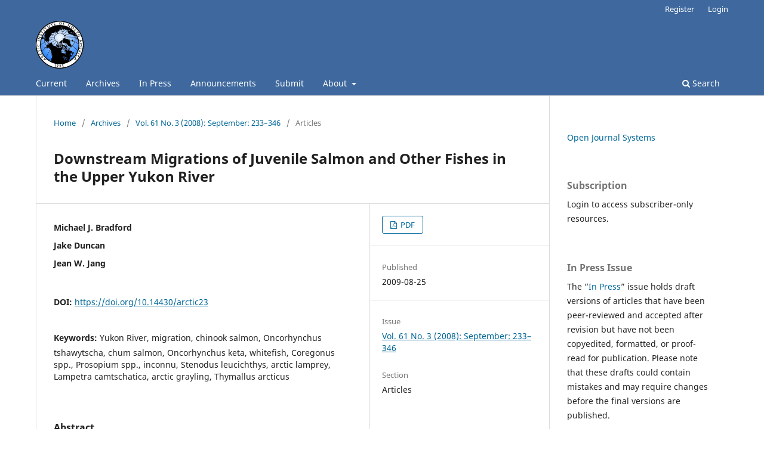

--- FILE ---
content_type: text/html; charset=utf-8
request_url: https://journalhosting.ucalgary.ca/index.php/arctic/article/view/63093
body_size: 24089
content:
<!DOCTYPE html>
<html lang="en-US" xml:lang="en-US">
<head>
	<meta charset="utf-8">
	<meta name="viewport" content="width=device-width, initial-scale=1.0">
	<title>
		Downstream Migrations of Juvenile Salmon and Other Fishes in the Upper Yukon River
							| ARCTIC
			</title>

	
<link rel="icon" href="https://journalhosting.ucalgary.ca/public/journals/112/favicon_en_US.png">
<meta name="generator" content="Open Journal Systems 3.3.0.20">
<link rel="schema.DC" href="http://purl.org/dc/elements/1.1/" />
<meta name="DC.Creator.PersonalName" content="Michael J. Bradford"/>
<meta name="DC.Creator.PersonalName" content="Jake Duncan"/>
<meta name="DC.Creator.PersonalName" content="Jean W. Jang"/>
<meta name="DC.Date.created" scheme="ISO8601" content="2009-08-25"/>
<meta name="DC.Date.dateSubmitted" scheme="ISO8601" content="2009-07-17"/>
<meta name="DC.Date.issued" scheme="ISO8601" content="2009-08-25"/>
<meta name="DC.Date.modified" scheme="ISO8601" content="2019-02-11"/>
<meta name="DC.Description" xml:lang="en" content="The Yukon River is the fourth largest river in North America, yet the ecology of its fishes has not been well described. During the spring and summer of 2002– 04, we sampled the downstream migrations of fishes in the Yukon River mainstem near the Canada-U.S. border, using a rotary auger trap. Age-0 juvenile chinook salmon, Oncorhynchus tshawytscha, were the most common fish in the catch, and they peaked in abundance in mid-June. Smaller numbers of age-1 chinook salmon and age-0 chum salmon, O. keta, were caught earlier in the season. Over 80% of the remaining catch consisted of young-of-theyear Coregoninae (whitefish), presumably moving from natal areas to summer rearing habitats. Few adult whitefish were captured, probably because our sampling terminated before fall spawning migrations began. Both juveniles and adults were captured for six other winter or spring spawning species that we encountered. Our results indicate that the Yukon River mainstem is used extensively as a migration corridor. This reach of the mainstem has very high suspended sediment levels in summer; its significance as rearing habitat remains unknown. Further studies are required to delineate the extent of migrations and the population structure for the non-anadromous species."/>
<meta name="DC.Description" xml:lang="fr" content="Le fleuve Yukon est le quatrième plus grand fleuve de l’Amérique du Nord et pourtant, l’écologie de ses poissons n’a pas été bien décrite. Au printemps et à l’été des années 2002 à 2004, nous avons échantillonné les migrations en aval des poissons du cours principal du fleuve Yukon, près de la frontière canado-américaine et ce, à l’aide d’un piège rotatif. Le saumon quinnat d’âge 0-juvénile, Oncorhynchus tshawytscha, était le poisson le plus souvent capturé, et son abondance était à son meilleur à la mi-juin. De plus petits nombres de saumon quinnat d’âge 1 et de saumon kéta d’âge 0, O. keta, ont été attrapés au début de la saison. Plus de 80 % du reste des poissons capturés consistait en des Coregoninae (ciscos) jeunes de l’année, qui étaient sans doute en voie de déplacement, passant de leur secteur natal aux habitats d’élevage d’été. Peu de ciscos adultes ont été capturés, probablement parce que notre échantillonnage a pris fin avant les migrations de reproduction d’automne. Des poissons juvéniles et adultes ont été attrapés dans le cas de six autres espèces de reproduction d’hiver ou de printemps que nous avons rencontrées. Nos résultats indiquent que le cours principal du fleuve Yukon sert énormément de corridor de migration. Dans cette partie du cours principal, les taux de sédiments en suspension sont très élevés l’été; son importance en tant qu’habitat d’élevage demeure inconnue. Des études plus poussées s’imposent dans le but de délimiter l’étendue des migrations et la structure de population des espèces non anadromes."/>
<meta name="DC.Format" scheme="IMT" content="application/pdf"/>
<meta name="DC.Identifier" content="63093"/>
<meta name="DC.Identifier.pageNumber" content="255-264"/>
<meta name="DC.Identifier.DOI" content="10.14430/arctic23"/>
<meta name="DC.Identifier.URI" content="https://journalhosting.ucalgary.ca/index.php/arctic/article/view/63093"/>
<meta name="DC.Language" scheme="ISO639-1" content="en"/>
<meta name="DC.Rights" content="Copyright (c)  "/>
<meta name="DC.Rights" content=""/>
<meta name="DC.Source" content="ARCTIC"/>
<meta name="DC.Source.ISSN" content="1923-1245"/>
<meta name="DC.Source.Issue" content="3"/>
<meta name="DC.Source.Volume" content="61"/>
<meta name="DC.Source.URI" content="https://journalhosting.ucalgary.ca/index.php/arctic"/>
<meta name="DC.Subject" xml:lang="en" content="Yukon River"/>
<meta name="DC.Subject" xml:lang="en" content="migration"/>
<meta name="DC.Subject" xml:lang="en" content="chinook salmon"/>
<meta name="DC.Subject" xml:lang="en" content="Oncorhynchus tshawytscha"/>
<meta name="DC.Subject" xml:lang="en" content="chum salmon"/>
<meta name="DC.Subject" xml:lang="en" content="Oncorhynchus keta"/>
<meta name="DC.Subject" xml:lang="en" content="whitefish"/>
<meta name="DC.Subject" xml:lang="en" content="Coregonus spp."/>
<meta name="DC.Subject" xml:lang="en" content="Prosopium spp."/>
<meta name="DC.Subject" xml:lang="en" content="inconnu"/>
<meta name="DC.Subject" xml:lang="en" content="Stenodus leucichthys"/>
<meta name="DC.Subject" xml:lang="en" content="arctic lamprey"/>
<meta name="DC.Subject" xml:lang="en" content="Lampetra camtschatica"/>
<meta name="DC.Subject" xml:lang="en" content="arctic grayling"/>
<meta name="DC.Subject" xml:lang="en" content="Thymallus arcticus"/>
<meta name="DC.Title" content="Downstream Migrations of Juvenile Salmon and Other Fishes in the Upper Yukon River"/>
<meta name="DC.Type" content="Text.Serial.Journal"/>
<meta name="DC.Type.articleType" content="Articles"/>
<meta name="gs_meta_revision" content="1.1"/>
<meta name="citation_journal_title" content="ARCTIC"/>
<meta name="citation_journal_abbrev" content="ARCTIC"/>
<meta name="citation_issn" content="1923-1245"/> 
<meta name="citation_author" content="Michael J. Bradford"/>
<meta name="citation_author" content="Jake Duncan"/>
<meta name="citation_author" content="Jean W. Jang"/>
<meta name="citation_title" content="Downstream Migrations of Juvenile Salmon and Other Fishes in the Upper Yukon River"/>
<meta name="citation_language" content="en"/>
<meta name="citation_date" content="2008"/>
<meta name="citation_volume" content="61"/>
<meta name="citation_issue" content="3"/>
<meta name="citation_firstpage" content="255"/>
<meta name="citation_lastpage" content="264"/>
<meta name="citation_doi" content="10.14430/arctic23"/>
<meta name="citation_abstract_html_url" content="https://journalhosting.ucalgary.ca/index.php/arctic/article/view/63093"/>
<meta name="citation_keywords" xml:lang="en" content="Yukon River"/>
<meta name="citation_keywords" xml:lang="en" content="migration"/>
<meta name="citation_keywords" xml:lang="en" content="chinook salmon"/>
<meta name="citation_keywords" xml:lang="en" content="Oncorhynchus tshawytscha"/>
<meta name="citation_keywords" xml:lang="en" content="chum salmon"/>
<meta name="citation_keywords" xml:lang="en" content="Oncorhynchus keta"/>
<meta name="citation_keywords" xml:lang="en" content="whitefish"/>
<meta name="citation_keywords" xml:lang="en" content="Coregonus spp."/>
<meta name="citation_keywords" xml:lang="en" content="Prosopium spp."/>
<meta name="citation_keywords" xml:lang="en" content="inconnu"/>
<meta name="citation_keywords" xml:lang="en" content="Stenodus leucichthys"/>
<meta name="citation_keywords" xml:lang="en" content="arctic lamprey"/>
<meta name="citation_keywords" xml:lang="en" content="Lampetra camtschatica"/>
<meta name="citation_keywords" xml:lang="en" content="arctic grayling"/>
<meta name="citation_keywords" xml:lang="en" content="Thymallus arcticus"/>
<meta name="citation_pdf_url" content="https://journalhosting.ucalgary.ca/index.php/arctic/article/download/63093/47033"/>
<!-- Google tag (gtag.js) -->
<script async src="https://www.googletagmanager.com/gtag/js?id=G-2CYCYSV5QN"></script>
<script>
  window.dataLayer = window.dataLayer || [];
  function gtag(){dataLayer.push(arguments);}
  gtag('js', new Date());

  gtag('config', 'G-2CYCYSV5QN');
</script>
	<link rel="stylesheet" href="https://journalhosting.ucalgary.ca/index.php/arctic/$$$call$$$/page/page/css?name=stylesheet" type="text/css" /><link rel="stylesheet" href="https://journalhosting.ucalgary.ca/index.php/arctic/$$$call$$$/page/page/css?name=font" type="text/css" /><link rel="stylesheet" href="https://journalhosting.ucalgary.ca/lib/pkp/styles/fontawesome/fontawesome.css?v=3.3.0.20" type="text/css" />
</head>
<body class="pkp_page_article pkp_op_view has_site_logo" dir="ltr">

	<div class="pkp_structure_page">

				<header class="pkp_structure_head" id="headerNavigationContainer" role="banner">
						
 <nav class="cmp_skip_to_content" aria-label="Jump to content links">
	<a href="#pkp_content_main">Skip to main content</a>
	<a href="#siteNav">Skip to main navigation menu</a>
		<a href="#pkp_content_footer">Skip to site footer</a>
</nav>

			<div class="pkp_head_wrapper">

				<div class="pkp_site_name_wrapper">
					<button class="pkp_site_nav_toggle">
						<span>Open Menu</span>
					</button>
										<div class="pkp_site_name">
																<a href="						https://journalhosting.ucalgary.ca/index.php/arctic/index
					" class="is_img">
							<img src="https://journalhosting.ucalgary.ca/public/journals/112/pageHeaderLogoImage_en_US.png" width="512" height="512" alt="Arctic Institute of North America logo" />
						</a>
										</div>
				</div>

				
				<nav class="pkp_site_nav_menu" aria-label="Site Navigation">
					<a id="siteNav"></a>
					<div class="pkp_navigation_primary_row">
						<div class="pkp_navigation_primary_wrapper">
																				<ul id="navigationPrimary" class="pkp_navigation_primary pkp_nav_list">
								<li class="">
				<a href="https://journalhosting.ucalgary.ca/index.php/arctic/issue/current">
					Current
				</a>
							</li>
								<li class="">
				<a href="https://journalhosting.ucalgary.ca/index.php/arctic/issue/archive">
					Archives
				</a>
							</li>
								<li class="">
				<a href="https://journalhosting.ucalgary.ca/index.php/arctic/issue/view/5321">
					In Press
				</a>
							</li>
								<li class="">
				<a href="https://journalhosting.ucalgary.ca/index.php/arctic/announcement">
					Announcements
				</a>
							</li>
								<li class="">
				<a href="https://journalhosting.ucalgary.ca/index.php/arctic/submit">
					Submit
				</a>
							</li>
								<li class="">
				<a href="https://journalhosting.ucalgary.ca/index.php/arctic/about">
					About
				</a>
									<ul>
																					<li class="">
									<a href="https://journalhosting.ucalgary.ca/index.php/arctic/about">
										About the Journal
									</a>
								</li>
																																									<li class="">
									<a href="https://journalhosting.ucalgary.ca/index.php/arctic/about/editorialTeam">
										Editorial Team
									</a>
								</li>
																												<li class="">
									<a href="https://journalhosting.ucalgary.ca/index.php/arctic/about/privacy">
										Privacy Statement
									</a>
								</li>
																												<li class="">
									<a href="https://journalhosting.ucalgary.ca/index.php/arctic/about/contact">
										Contact
									</a>
								</li>
																		</ul>
							</li>
			</ul>

				

																						<div class="pkp_navigation_search_wrapper">
									<a href="https://journalhosting.ucalgary.ca/index.php/arctic/search" class="pkp_search pkp_search_desktop">
										<span class="fa fa-search" aria-hidden="true"></span>
										Search
									</a>
								</div>
													</div>
					</div>
					<div class="pkp_navigation_user_wrapper" id="navigationUserWrapper">
							<ul id="navigationUser" class="pkp_navigation_user pkp_nav_list">
								<li class="profile">
				<a href="https://journalhosting.ucalgary.ca/index.php/arctic/user/register">
					Register
				</a>
							</li>
								<li class="profile">
				<a href="https://journalhosting.ucalgary.ca/index.php/arctic/login">
					Login
				</a>
							</li>
										</ul>

					</div>
				</nav>
			</div><!-- .pkp_head_wrapper -->
		</header><!-- .pkp_structure_head -->

						<div class="pkp_structure_content has_sidebar">
			<div class="pkp_structure_main" role="main">
				<a id="pkp_content_main"></a>

<div class="page page_article">
			<nav class="cmp_breadcrumbs" role="navigation" aria-label="You are here:">
	<ol>
		<li>
			<a href="https://journalhosting.ucalgary.ca/index.php/arctic/index">
				Home
			</a>
			<span class="separator">/</span>
		</li>
		<li>
			<a href="https://journalhosting.ucalgary.ca/index.php/arctic/issue/archive">
				Archives
			</a>
			<span class="separator">/</span>
		</li>
					<li>
				<a href="https://journalhosting.ucalgary.ca/index.php/arctic/issue/view/4874">
					Vol. 61 No. 3 (2008): September: 233–346
				</a>
				<span class="separator">/</span>
			</li>
				<li class="current" aria-current="page">
			<span aria-current="page">
									Articles
							</span>
		</li>
	</ol>
</nav>
	
		  	 <article class="obj_article_details">

		
	<h1 class="page_title">
		Downstream Migrations of Juvenile Salmon and Other Fishes in the Upper Yukon River
	</h1>

	
	<div class="row">
		<div class="main_entry">

							<section class="item authors">
					<h2 class="pkp_screen_reader">Authors</h2>
					<ul class="authors">
											<li>
							<span class="name">
								Michael J. Bradford
							</span>
																				</li>
											<li>
							<span class="name">
								Jake Duncan
							</span>
																				</li>
											<li>
							<span class="name">
								Jean W. Jang
							</span>
																				</li>
										</ul>
				</section>
			
																												<section class="item doi">
						<h2 class="label">
														DOI:
						</h2>
						<span class="value">
							<a href="https://doi.org/10.14430/arctic23">
								https://doi.org/10.14430/arctic23
							</a>
						</span>
					</section>
							
									<section class="item keywords">
				<h2 class="label">
										Keywords:
				</h2>
				<span class="value">
											Yukon River, 											migration, 											chinook salmon, 											Oncorhynchus tshawytscha, 											chum salmon, 											Oncorhynchus keta, 											whitefish, 											Coregonus spp., 											Prosopium spp., 											inconnu, 											Stenodus leucichthys, 											arctic lamprey, 											Lampetra camtschatica, 											arctic grayling, 											Thymallus arcticus									</span>
			</section>
			
										<section class="item abstract">
					<h2 class="label">Abstract</h2>
					<p>The Yukon River is the fourth largest river in North America, yet the ecology of its fishes has not been well described. During the spring and summer of 2002– 04, we sampled the downstream migrations of fishes in the Yukon River mainstem near the Canada-U.S. border, using a rotary auger trap. Age-0 juvenile chinook salmon, <em>Oncorhynchus tshawytscha</em>, were the most common fish in the catch, and they peaked in abundance in mid-June. Smaller numbers of age-1 chinook salmon and age-0 chum salmon, <em>O. keta</em>, were caught earlier in the season. Over 80% of the remaining catch consisted of young-of-theyear Coregoninae (whitefish), presumably moving from natal areas to summer rearing habitats. Few adult whitefish were captured, probably because our sampling terminated before fall spawning migrations began. Both juveniles and adults were captured for six other winter or spring spawning species that we encountered. Our results indicate that the Yukon River mainstem is used extensively as a migration corridor. This reach of the mainstem has very high suspended sediment levels in summer; its significance as rearing habitat remains unknown. Further studies are required to delineate the extent of migrations and the population structure for the non-anadromous species.</p>
				</section>
			
			<div class="item downloads_chart">
	<h3 class="label">
		Downloads
	</h3>
	<div class="value">
		<canvas class="usageStatsGraph" data-object-type="Submission" data-object-id="63093"></canvas>
		<div class="usageStatsUnavailable" data-object-type="Submission" data-object-id="63093">
			Download data is not yet available.
		</div>
	</div>
</div>


																																	
						
		</div><!-- .main_entry -->

		<div class="entry_details">

						
										<div class="item galleys">
					<h2 class="pkp_screen_reader">
						Downloads
					</h2>
					<ul class="value galleys_links">
													<li>
								
	
							

<a class="obj_galley_link pdf" href="https://journalhosting.ucalgary.ca/index.php/arctic/article/view/63093/47033">

		
	PDF

	</a>
							</li>
											</ul>
				</div>
						
						<div class="item published">
				<section class="sub_item">
					<h2 class="label">
						Published
					</h2>
					<div class="value">
																			<span>2009-08-25</span>
																	</div>
				</section>
							</div>
			
						
										<div class="item issue">

											<section class="sub_item">
							<h2 class="label">
								Issue
							</h2>
							<div class="value">
								<a class="title" href="https://journalhosting.ucalgary.ca/index.php/arctic/issue/view/4874">
									Vol. 61 No. 3 (2008): September: 233–346
								</a>
							</div>
						</section>
					
											<section class="sub_item">
							<h2 class="label">
								Section
							</h2>
							<div class="value">
								Articles
							</div>
						</section>
					
									</div>
			
															
						
			

		</div><!-- .entry_details -->
	</div><!-- .row -->

</article>

	

</div><!-- .page -->

	</div><!-- pkp_structure_main -->

									<div class="pkp_structure_sidebar left" role="complementary" aria-label="Sidebar">
				<div class="pkp_block block_developed_by">
	<h2 class="pkp_screen_reader">
		Developed By
	</h2>

	<div class="content">
		<a href="http://pkp.sfu.ca/ojs/">
			Open Journal Systems
		</a>
	</div>
</div>
<div class="pkp_block block_subscription">
	<h2 class="title">Subscription</h2>
	<div class="content">
					<p>Login to access subscriber-only resources.</p>
					</div>
</div>
<div class="pkp_block block_custom" id="customblock-in-press-issue">
	<h2 class="title">In Press Issue</h2>
	<div class="content">
		<p><span lang="EN-US">The “<a href="https://journalhosting.ucalgary.ca/index.php/arctic/issue/view/5321">In Press</a>” issue holds draft versions of articles that have been peer-reviewed and accepted after revision but have not been copyedited, formatted, or proof-read for publication. Please note that these drafts could contain mistakes and may require changes before the final versions are published.&nbsp;</span></p>
	</div>
</div>
<div class="pkp_block block_language">
	<h2 class="title">
		Language
	</h2>

	<div class="content">
		<ul>
							<li class="locale_en_US current" lang="en-US">
					<a href="https://journalhosting.ucalgary.ca/index.php/arctic/user/setLocale/en_US?source=%2Findex.php%2Farctic%2Farticle%2Fview%2F63093">
						English
					</a>
				</li>
							<li class="locale_fr_CA" lang="fr-CA">
					<a href="https://journalhosting.ucalgary.ca/index.php/arctic/user/setLocale/fr_CA?source=%2Findex.php%2Farctic%2Farticle%2Fview%2F63093">
						Français (Canada)
					</a>
				</li>
							<li class="locale_ru_RU" lang="ru-RU">
					<a href="https://journalhosting.ucalgary.ca/index.php/arctic/user/setLocale/ru_RU?source=%2Findex.php%2Farctic%2Farticle%2Fview%2F63093">
						Русский
					</a>
				</li>
					</ul>
	</div>
</div><!-- .block_language -->
<div class="pkp_block block_information">
	<h2 class="title">Information</h2>
	<div class="content">
		<ul>
							<li>
					<a href="https://journalhosting.ucalgary.ca/index.php/arctic/information/readers">
						For Readers
					</a>
				</li>
										<li>
					<a href="https://journalhosting.ucalgary.ca/index.php/arctic/information/authors">
						For Authors
					</a>
				</li>
										<li>
					<a href="https://journalhosting.ucalgary.ca/index.php/arctic/information/librarians">
						For Librarians
					</a>
				</li>
					</ul>
	</div>
</div>

			</div><!-- pkp_sidebar.left -->
			</div><!-- pkp_structure_content -->

<div class="pkp_structure_footer_wrapper" role="contentinfo">
	<a id="pkp_content_footer"></a>

	<div class="pkp_structure_footer">

		
		<div class="pkp_brand_footer" role="complementary">
			<a href="https://journalhosting.ucalgary.ca/index.php/arctic/about/aboutThisPublishingSystem">
				<img alt="More information about the publishing system, Platform and Workflow by OJS/PKP." src="https://journalhosting.ucalgary.ca/templates/images/ojs_brand.png">
			</a>
		</div>
	</div>
</div><!-- pkp_structure_footer_wrapper -->

</div><!-- pkp_structure_page -->

<script src="https://journalhosting.ucalgary.ca/lib/pkp/lib/vendor/components/jquery/jquery.min.js?v=3.3.0.20" type="text/javascript"></script><script src="https://journalhosting.ucalgary.ca/lib/pkp/lib/vendor/components/jqueryui/jquery-ui.min.js?v=3.3.0.20" type="text/javascript"></script><script src="https://journalhosting.ucalgary.ca/plugins/themes/default/js/lib/popper/popper.js?v=3.3.0.20" type="text/javascript"></script><script src="https://journalhosting.ucalgary.ca/plugins/themes/default/js/lib/bootstrap/util.js?v=3.3.0.20" type="text/javascript"></script><script src="https://journalhosting.ucalgary.ca/plugins/themes/default/js/lib/bootstrap/dropdown.js?v=3.3.0.20" type="text/javascript"></script><script src="https://journalhosting.ucalgary.ca/plugins/themes/default/js/main.js?v=3.3.0.20" type="text/javascript"></script><script type="text/javascript">var pkpUsageStats = pkpUsageStats || {};pkpUsageStats.data = pkpUsageStats.data || {};pkpUsageStats.data.Submission = pkpUsageStats.data.Submission || {};pkpUsageStats.data.Submission[63093] = {"data":{"2019":{"1":0,"2":0,"3":0,"4":0,"5":0,"6":0,"7":2,"8":0,"9":2,"10":0,"11":3,"12":1},"2020":{"1":3,"2":3,"3":4,"4":1,"5":1,"6":1,"7":3,"8":4,"9":1,"10":3,"11":4,"12":4},"2021":{"1":1,"2":1,"3":3,"4":2,"5":1,"6":3,"7":1,"8":1,"9":1,"10":1,"11":0,"12":1},"2022":{"1":3,"2":1,"3":4,"4":3,"5":1,"6":4,"7":2,"8":2,"9":2,"10":17,"11":1,"12":6},"2023":{"1":6,"2":7,"3":2,"4":1,"5":2,"6":7,"7":0,"8":0,"9":5,"10":2,"11":7,"12":2},"2024":{"1":2,"2":1,"3":1,"4":3,"5":2,"6":4,"7":0,"8":16,"9":3,"10":1,"11":2,"12":1},"2025":{"1":5,"2":1,"3":0,"4":0,"5":4,"6":7,"7":7,"8":3,"9":10,"10":4,"11":3,"12":4}},"label":"All Downloads","color":"79,181,217","total":227};</script><script src="https://cdnjs.cloudflare.com/ajax/libs/Chart.js/2.0.1/Chart.js?v=3.3.0.20" type="text/javascript"></script><script type="text/javascript">var pkpUsageStats = pkpUsageStats || {};pkpUsageStats.locale = pkpUsageStats.locale || {};pkpUsageStats.locale.months = ["Jan","Feb","Mar","Apr","May","Jun","Jul","Aug","Sep","Oct","Nov","Dec"];pkpUsageStats.config = pkpUsageStats.config || {};pkpUsageStats.config.chartType = "bar";</script><script src="https://journalhosting.ucalgary.ca/plugins/generic/usageStats/js/UsageStatsFrontendHandler.js?v=3.3.0.20" type="text/javascript"></script><script type="text/javascript">
(function (w, d, s, l, i) { w[l] = w[l] || []; var f = d.getElementsByTagName(s)[0],
j = d.createElement(s), dl = l != 'dataLayer' ? '&l=' + l : ''; j.async = true; 
j.src = 'https://www.googletagmanager.com/gtag/js?id=' + i + dl; f.parentNode.insertBefore(j, f); 
function gtag(){dataLayer.push(arguments)}; gtag('js', new Date()); gtag('config', i); })
(window, document, 'script', 'dataLayer', 'UA-77552800-19');
</script>


</body>
</html>
